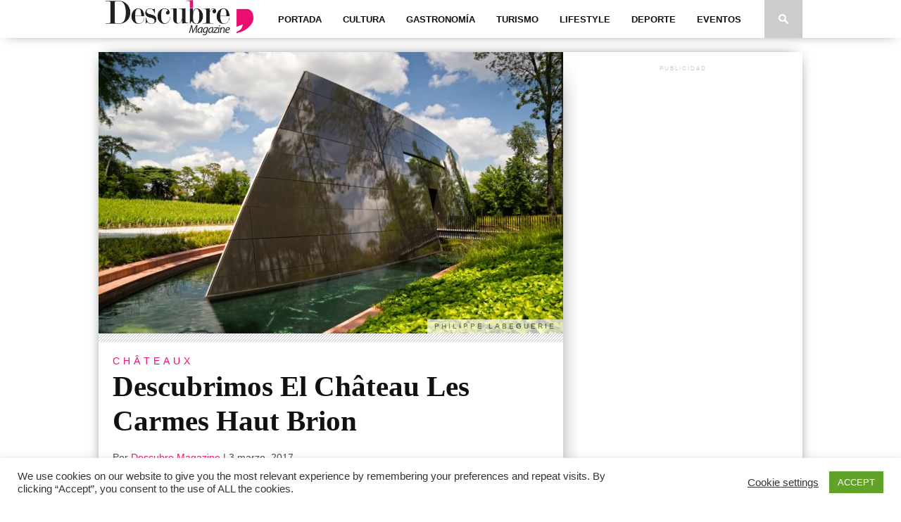

--- FILE ---
content_type: text/html; charset=UTF-8
request_url: https://descubremagazine.fr/2017/03/descubrimos-el-chateau-les-carmes-haut-brion/
body_size: 19583
content:
<!DOCTYPE html>
<html xmlns="http://www.w3.org/1999/xhtml" lang="es">
<head>
<meta http-equiv="Content-Type" content="text/html; charset=UTF-8" />
<meta name="viewport" content="width=device-width, initial-scale=1.0, maximum-scale=1.0" />

<meta name="facebook-domain-verification" content="wjgn3anz2k7coi45ix2b8hpx812zq8" />
<meta property="og:image" content="https://descubremagazine.fr/wp-content/uploads/2017/03/Chateau-les-Carmes-Haut-Brion_Chai-2©phlabeguerie-400x242.jpg" />

<title>Descubrimos El Château Les Carmes Haut Brion &#8211; Descubre Magazine</title>

<link rel="shortcut icon" href="https://descubremagazine.fr/wp-content/uploads/2024/03/Favicon.png" /><link rel="alternate" type="application/rss+xml" title="RSS 2.0" href="https://descubremagazine.fr/feed/" />
<link rel="alternate" type="text/xml" title="RSS .92" href="https://descubremagazine.fr/feed/rss/" />
<link rel="alternate" type="application/atom+xml" title="Atom 0.3" href="https://descubremagazine.fr/feed/atom/" />
<link rel="pingback" href="https://descubremagazine.fr/xmlrpc.php" />


<meta name='robots' content='max-image-preview:large' />
	<style>img:is([sizes="auto" i], [sizes^="auto," i]) { contain-intrinsic-size: 3000px 1500px }</style>
	<link rel='dns-prefetch' href='//news.google.com' />
<link rel='dns-prefetch' href='//www.googletagmanager.com' />
<link rel='dns-prefetch' href='//fonts.googleapis.com' />
<link rel='dns-prefetch' href='//pagead2.googlesyndication.com' />
<link rel="alternate" type="application/rss+xml" title="Descubre Magazine &raquo; Feed" href="https://descubremagazine.fr/feed/" />
<link rel="alternate" type="application/rss+xml" title="Descubre Magazine &raquo; Feed de los comentarios" href="https://descubremagazine.fr/comments/feed/" />
<script type="text/javascript">
/* <![CDATA[ */
window._wpemojiSettings = {"baseUrl":"https:\/\/s.w.org\/images\/core\/emoji\/16.0.1\/72x72\/","ext":".png","svgUrl":"https:\/\/s.w.org\/images\/core\/emoji\/16.0.1\/svg\/","svgExt":".svg","source":{"concatemoji":"https:\/\/descubremagazine.fr\/wp-includes\/js\/wp-emoji-release.min.js?ver=6.8.3"}};
/*! This file is auto-generated */
!function(s,n){var o,i,e;function c(e){try{var t={supportTests:e,timestamp:(new Date).valueOf()};sessionStorage.setItem(o,JSON.stringify(t))}catch(e){}}function p(e,t,n){e.clearRect(0,0,e.canvas.width,e.canvas.height),e.fillText(t,0,0);var t=new Uint32Array(e.getImageData(0,0,e.canvas.width,e.canvas.height).data),a=(e.clearRect(0,0,e.canvas.width,e.canvas.height),e.fillText(n,0,0),new Uint32Array(e.getImageData(0,0,e.canvas.width,e.canvas.height).data));return t.every(function(e,t){return e===a[t]})}function u(e,t){e.clearRect(0,0,e.canvas.width,e.canvas.height),e.fillText(t,0,0);for(var n=e.getImageData(16,16,1,1),a=0;a<n.data.length;a++)if(0!==n.data[a])return!1;return!0}function f(e,t,n,a){switch(t){case"flag":return n(e,"\ud83c\udff3\ufe0f\u200d\u26a7\ufe0f","\ud83c\udff3\ufe0f\u200b\u26a7\ufe0f")?!1:!n(e,"\ud83c\udde8\ud83c\uddf6","\ud83c\udde8\u200b\ud83c\uddf6")&&!n(e,"\ud83c\udff4\udb40\udc67\udb40\udc62\udb40\udc65\udb40\udc6e\udb40\udc67\udb40\udc7f","\ud83c\udff4\u200b\udb40\udc67\u200b\udb40\udc62\u200b\udb40\udc65\u200b\udb40\udc6e\u200b\udb40\udc67\u200b\udb40\udc7f");case"emoji":return!a(e,"\ud83e\udedf")}return!1}function g(e,t,n,a){var r="undefined"!=typeof WorkerGlobalScope&&self instanceof WorkerGlobalScope?new OffscreenCanvas(300,150):s.createElement("canvas"),o=r.getContext("2d",{willReadFrequently:!0}),i=(o.textBaseline="top",o.font="600 32px Arial",{});return e.forEach(function(e){i[e]=t(o,e,n,a)}),i}function t(e){var t=s.createElement("script");t.src=e,t.defer=!0,s.head.appendChild(t)}"undefined"!=typeof Promise&&(o="wpEmojiSettingsSupports",i=["flag","emoji"],n.supports={everything:!0,everythingExceptFlag:!0},e=new Promise(function(e){s.addEventListener("DOMContentLoaded",e,{once:!0})}),new Promise(function(t){var n=function(){try{var e=JSON.parse(sessionStorage.getItem(o));if("object"==typeof e&&"number"==typeof e.timestamp&&(new Date).valueOf()<e.timestamp+604800&&"object"==typeof e.supportTests)return e.supportTests}catch(e){}return null}();if(!n){if("undefined"!=typeof Worker&&"undefined"!=typeof OffscreenCanvas&&"undefined"!=typeof URL&&URL.createObjectURL&&"undefined"!=typeof Blob)try{var e="postMessage("+g.toString()+"("+[JSON.stringify(i),f.toString(),p.toString(),u.toString()].join(",")+"));",a=new Blob([e],{type:"text/javascript"}),r=new Worker(URL.createObjectURL(a),{name:"wpTestEmojiSupports"});return void(r.onmessage=function(e){c(n=e.data),r.terminate(),t(n)})}catch(e){}c(n=g(i,f,p,u))}t(n)}).then(function(e){for(var t in e)n.supports[t]=e[t],n.supports.everything=n.supports.everything&&n.supports[t],"flag"!==t&&(n.supports.everythingExceptFlag=n.supports.everythingExceptFlag&&n.supports[t]);n.supports.everythingExceptFlag=n.supports.everythingExceptFlag&&!n.supports.flag,n.DOMReady=!1,n.readyCallback=function(){n.DOMReady=!0}}).then(function(){return e}).then(function(){var e;n.supports.everything||(n.readyCallback(),(e=n.source||{}).concatemoji?t(e.concatemoji):e.wpemoji&&e.twemoji&&(t(e.twemoji),t(e.wpemoji)))}))}((window,document),window._wpemojiSettings);
/* ]]> */
</script>
<style type="text/css">
</style><style id='wp-emoji-styles-inline-css' type='text/css'>

	img.wp-smiley, img.emoji {
		display: inline !important;
		border: none !important;
		box-shadow: none !important;
		height: 1em !important;
		width: 1em !important;
		margin: 0 0.07em !important;
		vertical-align: -0.1em !important;
		background: none !important;
		padding: 0 !important;
	}
</style>
<link rel='stylesheet' id='wp-block-library-css' href='https://descubremagazine.fr/wp-includes/css/dist/block-library/style.min.css?ver=6.8.3' type='text/css' media='all' />
<style id='classic-theme-styles-inline-css' type='text/css'>
/*! This file is auto-generated */
.wp-block-button__link{color:#fff;background-color:#32373c;border-radius:9999px;box-shadow:none;text-decoration:none;padding:calc(.667em + 2px) calc(1.333em + 2px);font-size:1.125em}.wp-block-file__button{background:#32373c;color:#fff;text-decoration:none}
</style>
<style id='global-styles-inline-css' type='text/css'>
:root{--wp--preset--aspect-ratio--square: 1;--wp--preset--aspect-ratio--4-3: 4/3;--wp--preset--aspect-ratio--3-4: 3/4;--wp--preset--aspect-ratio--3-2: 3/2;--wp--preset--aspect-ratio--2-3: 2/3;--wp--preset--aspect-ratio--16-9: 16/9;--wp--preset--aspect-ratio--9-16: 9/16;--wp--preset--color--black: #000000;--wp--preset--color--cyan-bluish-gray: #abb8c3;--wp--preset--color--white: #ffffff;--wp--preset--color--pale-pink: #f78da7;--wp--preset--color--vivid-red: #cf2e2e;--wp--preset--color--luminous-vivid-orange: #ff6900;--wp--preset--color--luminous-vivid-amber: #fcb900;--wp--preset--color--light-green-cyan: #7bdcb5;--wp--preset--color--vivid-green-cyan: #00d084;--wp--preset--color--pale-cyan-blue: #8ed1fc;--wp--preset--color--vivid-cyan-blue: #0693e3;--wp--preset--color--vivid-purple: #9b51e0;--wp--preset--gradient--vivid-cyan-blue-to-vivid-purple: linear-gradient(135deg,rgba(6,147,227,1) 0%,rgb(155,81,224) 100%);--wp--preset--gradient--light-green-cyan-to-vivid-green-cyan: linear-gradient(135deg,rgb(122,220,180) 0%,rgb(0,208,130) 100%);--wp--preset--gradient--luminous-vivid-amber-to-luminous-vivid-orange: linear-gradient(135deg,rgba(252,185,0,1) 0%,rgba(255,105,0,1) 100%);--wp--preset--gradient--luminous-vivid-orange-to-vivid-red: linear-gradient(135deg,rgba(255,105,0,1) 0%,rgb(207,46,46) 100%);--wp--preset--gradient--very-light-gray-to-cyan-bluish-gray: linear-gradient(135deg,rgb(238,238,238) 0%,rgb(169,184,195) 100%);--wp--preset--gradient--cool-to-warm-spectrum: linear-gradient(135deg,rgb(74,234,220) 0%,rgb(151,120,209) 20%,rgb(207,42,186) 40%,rgb(238,44,130) 60%,rgb(251,105,98) 80%,rgb(254,248,76) 100%);--wp--preset--gradient--blush-light-purple: linear-gradient(135deg,rgb(255,206,236) 0%,rgb(152,150,240) 100%);--wp--preset--gradient--blush-bordeaux: linear-gradient(135deg,rgb(254,205,165) 0%,rgb(254,45,45) 50%,rgb(107,0,62) 100%);--wp--preset--gradient--luminous-dusk: linear-gradient(135deg,rgb(255,203,112) 0%,rgb(199,81,192) 50%,rgb(65,88,208) 100%);--wp--preset--gradient--pale-ocean: linear-gradient(135deg,rgb(255,245,203) 0%,rgb(182,227,212) 50%,rgb(51,167,181) 100%);--wp--preset--gradient--electric-grass: linear-gradient(135deg,rgb(202,248,128) 0%,rgb(113,206,126) 100%);--wp--preset--gradient--midnight: linear-gradient(135deg,rgb(2,3,129) 0%,rgb(40,116,252) 100%);--wp--preset--font-size--small: 13px;--wp--preset--font-size--medium: 20px;--wp--preset--font-size--large: 36px;--wp--preset--font-size--x-large: 42px;--wp--preset--spacing--20: 0.44rem;--wp--preset--spacing--30: 0.67rem;--wp--preset--spacing--40: 1rem;--wp--preset--spacing--50: 1.5rem;--wp--preset--spacing--60: 2.25rem;--wp--preset--spacing--70: 3.38rem;--wp--preset--spacing--80: 5.06rem;--wp--preset--shadow--natural: 6px 6px 9px rgba(0, 0, 0, 0.2);--wp--preset--shadow--deep: 12px 12px 50px rgba(0, 0, 0, 0.4);--wp--preset--shadow--sharp: 6px 6px 0px rgba(0, 0, 0, 0.2);--wp--preset--shadow--outlined: 6px 6px 0px -3px rgba(255, 255, 255, 1), 6px 6px rgba(0, 0, 0, 1);--wp--preset--shadow--crisp: 6px 6px 0px rgba(0, 0, 0, 1);}:where(.is-layout-flex){gap: 0.5em;}:where(.is-layout-grid){gap: 0.5em;}body .is-layout-flex{display: flex;}.is-layout-flex{flex-wrap: wrap;align-items: center;}.is-layout-flex > :is(*, div){margin: 0;}body .is-layout-grid{display: grid;}.is-layout-grid > :is(*, div){margin: 0;}:where(.wp-block-columns.is-layout-flex){gap: 2em;}:where(.wp-block-columns.is-layout-grid){gap: 2em;}:where(.wp-block-post-template.is-layout-flex){gap: 1.25em;}:where(.wp-block-post-template.is-layout-grid){gap: 1.25em;}.has-black-color{color: var(--wp--preset--color--black) !important;}.has-cyan-bluish-gray-color{color: var(--wp--preset--color--cyan-bluish-gray) !important;}.has-white-color{color: var(--wp--preset--color--white) !important;}.has-pale-pink-color{color: var(--wp--preset--color--pale-pink) !important;}.has-vivid-red-color{color: var(--wp--preset--color--vivid-red) !important;}.has-luminous-vivid-orange-color{color: var(--wp--preset--color--luminous-vivid-orange) !important;}.has-luminous-vivid-amber-color{color: var(--wp--preset--color--luminous-vivid-amber) !important;}.has-light-green-cyan-color{color: var(--wp--preset--color--light-green-cyan) !important;}.has-vivid-green-cyan-color{color: var(--wp--preset--color--vivid-green-cyan) !important;}.has-pale-cyan-blue-color{color: var(--wp--preset--color--pale-cyan-blue) !important;}.has-vivid-cyan-blue-color{color: var(--wp--preset--color--vivid-cyan-blue) !important;}.has-vivid-purple-color{color: var(--wp--preset--color--vivid-purple) !important;}.has-black-background-color{background-color: var(--wp--preset--color--black) !important;}.has-cyan-bluish-gray-background-color{background-color: var(--wp--preset--color--cyan-bluish-gray) !important;}.has-white-background-color{background-color: var(--wp--preset--color--white) !important;}.has-pale-pink-background-color{background-color: var(--wp--preset--color--pale-pink) !important;}.has-vivid-red-background-color{background-color: var(--wp--preset--color--vivid-red) !important;}.has-luminous-vivid-orange-background-color{background-color: var(--wp--preset--color--luminous-vivid-orange) !important;}.has-luminous-vivid-amber-background-color{background-color: var(--wp--preset--color--luminous-vivid-amber) !important;}.has-light-green-cyan-background-color{background-color: var(--wp--preset--color--light-green-cyan) !important;}.has-vivid-green-cyan-background-color{background-color: var(--wp--preset--color--vivid-green-cyan) !important;}.has-pale-cyan-blue-background-color{background-color: var(--wp--preset--color--pale-cyan-blue) !important;}.has-vivid-cyan-blue-background-color{background-color: var(--wp--preset--color--vivid-cyan-blue) !important;}.has-vivid-purple-background-color{background-color: var(--wp--preset--color--vivid-purple) !important;}.has-black-border-color{border-color: var(--wp--preset--color--black) !important;}.has-cyan-bluish-gray-border-color{border-color: var(--wp--preset--color--cyan-bluish-gray) !important;}.has-white-border-color{border-color: var(--wp--preset--color--white) !important;}.has-pale-pink-border-color{border-color: var(--wp--preset--color--pale-pink) !important;}.has-vivid-red-border-color{border-color: var(--wp--preset--color--vivid-red) !important;}.has-luminous-vivid-orange-border-color{border-color: var(--wp--preset--color--luminous-vivid-orange) !important;}.has-luminous-vivid-amber-border-color{border-color: var(--wp--preset--color--luminous-vivid-amber) !important;}.has-light-green-cyan-border-color{border-color: var(--wp--preset--color--light-green-cyan) !important;}.has-vivid-green-cyan-border-color{border-color: var(--wp--preset--color--vivid-green-cyan) !important;}.has-pale-cyan-blue-border-color{border-color: var(--wp--preset--color--pale-cyan-blue) !important;}.has-vivid-cyan-blue-border-color{border-color: var(--wp--preset--color--vivid-cyan-blue) !important;}.has-vivid-purple-border-color{border-color: var(--wp--preset--color--vivid-purple) !important;}.has-vivid-cyan-blue-to-vivid-purple-gradient-background{background: var(--wp--preset--gradient--vivid-cyan-blue-to-vivid-purple) !important;}.has-light-green-cyan-to-vivid-green-cyan-gradient-background{background: var(--wp--preset--gradient--light-green-cyan-to-vivid-green-cyan) !important;}.has-luminous-vivid-amber-to-luminous-vivid-orange-gradient-background{background: var(--wp--preset--gradient--luminous-vivid-amber-to-luminous-vivid-orange) !important;}.has-luminous-vivid-orange-to-vivid-red-gradient-background{background: var(--wp--preset--gradient--luminous-vivid-orange-to-vivid-red) !important;}.has-very-light-gray-to-cyan-bluish-gray-gradient-background{background: var(--wp--preset--gradient--very-light-gray-to-cyan-bluish-gray) !important;}.has-cool-to-warm-spectrum-gradient-background{background: var(--wp--preset--gradient--cool-to-warm-spectrum) !important;}.has-blush-light-purple-gradient-background{background: var(--wp--preset--gradient--blush-light-purple) !important;}.has-blush-bordeaux-gradient-background{background: var(--wp--preset--gradient--blush-bordeaux) !important;}.has-luminous-dusk-gradient-background{background: var(--wp--preset--gradient--luminous-dusk) !important;}.has-pale-ocean-gradient-background{background: var(--wp--preset--gradient--pale-ocean) !important;}.has-electric-grass-gradient-background{background: var(--wp--preset--gradient--electric-grass) !important;}.has-midnight-gradient-background{background: var(--wp--preset--gradient--midnight) !important;}.has-small-font-size{font-size: var(--wp--preset--font-size--small) !important;}.has-medium-font-size{font-size: var(--wp--preset--font-size--medium) !important;}.has-large-font-size{font-size: var(--wp--preset--font-size--large) !important;}.has-x-large-font-size{font-size: var(--wp--preset--font-size--x-large) !important;}
:where(.wp-block-post-template.is-layout-flex){gap: 1.25em;}:where(.wp-block-post-template.is-layout-grid){gap: 1.25em;}
:where(.wp-block-columns.is-layout-flex){gap: 2em;}:where(.wp-block-columns.is-layout-grid){gap: 2em;}
:root :where(.wp-block-pullquote){font-size: 1.5em;line-height: 1.6;}
</style>
<link rel='stylesheet' id='cookie-law-info-css' href='https://descubremagazine.fr/wp-content/plugins/cookie-law-info/legacy/public/css/cookie-law-info-public.css?ver=3.3.8' type='text/css' media='all' />
<link rel='stylesheet' id='cookie-law-info-gdpr-css' href='https://descubremagazine.fr/wp-content/plugins/cookie-law-info/legacy/public/css/cookie-law-info-gdpr.css?ver=3.3.8' type='text/css' media='all' />
<!--[if lt IE 9]>
<link rel='stylesheet' id='iecss-css' href='https://descubremagazine.fr/wp-content/themes/braxton/css/iecss.css?ver=6.8.3' type='text/css' media='all' />
<![endif]-->
<link rel='stylesheet' id='mvp-style-css' href='https://descubremagazine.fr/wp-content/themes/braxton/style.css?ver=6.8.3' type='text/css' media='all' />
<link rel='stylesheet' id='reset-css' href='https://descubremagazine.fr/wp-content/themes/braxton/css/reset.css?ver=6.8.3' type='text/css' media='all' />
<link rel='stylesheet' id='media-queries-css' href='https://descubremagazine.fr/wp-content/themes/braxton/css/media-queries.css?ver=6.8.3' type='text/css' media='all' />
<link rel='stylesheet' id='menufication-css' href='https://descubremagazine.fr/wp-content/themes/braxton/css/menufication.css?ver=6.8.3' type='text/css' media='all' />
<link rel='stylesheet' id='googlefonts-css' href='http://fonts.googleapis.com/css?family=Quicksand%3A300%2C400%7CVidaloka%7CPlayfair+Display%3A400%2C700%2C900%7COpen+Sans+Condensed%3A300%2C700%7COpen+Sans%3A400%2C800%7COswald%3A300%2C400%2C700%7CRaleway%3A200%2C300%2C400%2C500%2C600%2C700%2C800&#038;subset=latin%2Clatin-ext%2Ccyrillic%2Ccyrillic-ext%2Cgreek-ext%2Cgreek%2Cvietnamese&#038;ver=6.8.3' type='text/css' media='all' />
<link rel='stylesheet' id='__EPYT__style-css' href='https://descubremagazine.fr/wp-content/plugins/youtube-embed-plus/styles/ytprefs.min.css?ver=14.2.3.3' type='text/css' media='all' />
<style id='__EPYT__style-inline-css' type='text/css'>

                .epyt-gallery-thumb {
                        width: 33.333%;
                }
                
</style>
<link rel='stylesheet' id='menufication-css-css' href='https://descubremagazine.fr/wp-content/plugins/menufication/css/menufication.min.css?ver=6.8.3' type='text/css' media='all' />
<script type="text/javascript" src="https://descubremagazine.fr/wp-includes/js/jquery/jquery.min.js?ver=3.7.1" id="jquery-core-js"></script>
<script type="text/javascript" src="https://descubremagazine.fr/wp-includes/js/jquery/jquery-migrate.min.js?ver=3.4.1" id="jquery-migrate-js"></script>
<script type="text/javascript" id="cookie-law-info-js-extra">
/* <![CDATA[ */
var Cli_Data = {"nn_cookie_ids":[],"cookielist":[],"non_necessary_cookies":[],"ccpaEnabled":"","ccpaRegionBased":"","ccpaBarEnabled":"","strictlyEnabled":["necessary","obligatoire"],"ccpaType":"gdpr","js_blocking":"1","custom_integration":"","triggerDomRefresh":"","secure_cookies":""};
var cli_cookiebar_settings = {"animate_speed_hide":"500","animate_speed_show":"500","background":"#FFF","border":"#b1a6a6c2","border_on":"","button_1_button_colour":"#61a229","button_1_button_hover":"#4e8221","button_1_link_colour":"#fff","button_1_as_button":"1","button_1_new_win":"","button_2_button_colour":"#333","button_2_button_hover":"#292929","button_2_link_colour":"#444","button_2_as_button":"","button_2_hidebar":"","button_3_button_colour":"#3566bb","button_3_button_hover":"#2a5296","button_3_link_colour":"#fff","button_3_as_button":"1","button_3_new_win":"","button_4_button_colour":"#000","button_4_button_hover":"#000000","button_4_link_colour":"#333333","button_4_as_button":"","button_7_button_colour":"#61a229","button_7_button_hover":"#4e8221","button_7_link_colour":"#fff","button_7_as_button":"1","button_7_new_win":"","font_family":"inherit","header_fix":"","notify_animate_hide":"1","notify_animate_show":"","notify_div_id":"#cookie-law-info-bar","notify_position_horizontal":"right","notify_position_vertical":"bottom","scroll_close":"","scroll_close_reload":"","accept_close_reload":"","reject_close_reload":"","showagain_tab":"","showagain_background":"#fff","showagain_border":"#000","showagain_div_id":"#cookie-law-info-again","showagain_x_position":"100px","text":"#333333","show_once_yn":"","show_once":"10000","logging_on":"","as_popup":"","popup_overlay":"1","bar_heading_text":"","cookie_bar_as":"banner","popup_showagain_position":"bottom-right","widget_position":"left"};
var log_object = {"ajax_url":"https:\/\/descubremagazine.fr\/wp-admin\/admin-ajax.php"};
/* ]]> */
</script>
<script type="text/javascript" src="https://descubremagazine.fr/wp-content/plugins/cookie-law-info/legacy/public/js/cookie-law-info-public.js?ver=3.3.8" id="cookie-law-info-js"></script>
<script type="text/javascript" id="menufication-js-js-extra">
/* <![CDATA[ */
var wp_menufication = {"element":"#wp_menufication","enable_menufication":"on","headerLogo":"https:\/\/descubremagazine.fr\/wp-content\/uploads\/2019\/02\/Logotype-sin-Fondo-Descubre-Magazine.png","headerLogoLink":"https:\/\/descubremagazine.fr","menuLogo":"https:\/\/descubremagazine.fr\/wp-content\/uploads\/2019\/02\/Logotype-sin-Fondo-Descubre-Magazine.png","menuText":"","triggerWidth":"770","addHomeLink":null,"addHomeText":"","addSearchField":null,"hideDefaultMenu":"on","onlyMobile":null,"direction":"left","theme":"light","childMenuSupport":"on","childMenuSelector":"sub-menu, children","activeClassSelector":"current-menu-item, current-page-item, active","enableSwipe":"on","doCapitalization":null,"supportAndroidAbove":"3.5","disableSlideScaling":null,"toggleElement":"","customMenuElement":"","customFixedHeader":"","addToFixedHolder":"","page_menu_support":null,"wrapTagsInList":"","allowedTags":"DIV, NAV, UL, OL, LI, A, P, H1, H2, H3, H4, SPAN, FORM, INPUT, SEARCH","customCSS":"","is_page_menu":"","enableMultiple":"","is_user_logged_in":""};
/* ]]> */
</script>
<script type="text/javascript" src="https://descubremagazine.fr/wp-content/plugins/menufication/js/jquery.menufication.min.js?ver=6.8.3" id="menufication-js-js"></script>
<script type="text/javascript" src="https://descubremagazine.fr/wp-content/plugins/menufication/js/menufication-setup.js?ver=6.8.3" id="menufication-js-setup-js"></script>

<!-- Fragmento de código de la etiqueta de Google (gtag.js) añadida por Site Kit -->
<!-- Fragmento de código de Google Analytics añadido por Site Kit -->
<script type="text/javascript" src="https://www.googletagmanager.com/gtag/js?id=G-20VK97WBCW" id="google_gtagjs-js" async></script>
<script type="text/javascript" id="google_gtagjs-js-after">
/* <![CDATA[ */
window.dataLayer = window.dataLayer || [];function gtag(){dataLayer.push(arguments);}
gtag("set","linker",{"domains":["descubremagazine.fr"]});
gtag("js", new Date());
gtag("set", "developer_id.dZTNiMT", true);
gtag("config", "G-20VK97WBCW", {"googlesitekit_post_type":"post","googlesitekit_post_author":"Descubre Magazine","googlesitekit_post_date":"20170303"});
 window._googlesitekit = window._googlesitekit || {}; window._googlesitekit.throttledEvents = []; window._googlesitekit.gtagEvent = (name, data) => { var key = JSON.stringify( { name, data } ); if ( !! window._googlesitekit.throttledEvents[ key ] ) { return; } window._googlesitekit.throttledEvents[ key ] = true; setTimeout( () => { delete window._googlesitekit.throttledEvents[ key ]; }, 5 ); gtag( "event", name, { ...data, event_source: "site-kit" } ); }; 
/* ]]> */
</script>
<script type="text/javascript" id="__ytprefs__-js-extra">
/* <![CDATA[ */
var _EPYT_ = {"ajaxurl":"https:\/\/descubremagazine.fr\/wp-admin\/admin-ajax.php","security":"8c999a115a","gallery_scrolloffset":"20","eppathtoscripts":"https:\/\/descubremagazine.fr\/wp-content\/plugins\/youtube-embed-plus\/scripts\/","eppath":"https:\/\/descubremagazine.fr\/wp-content\/plugins\/youtube-embed-plus\/","epresponsiveselector":"[\"iframe.__youtube_prefs__\",\"iframe[src*='youtube.com']\",\"iframe[src*='youtube-nocookie.com']\",\"iframe[data-ep-src*='youtube.com']\",\"iframe[data-ep-src*='youtube-nocookie.com']\",\"iframe[data-ep-gallerysrc*='youtube.com']\"]","epdovol":"1","version":"14.2.3.3","evselector":"iframe.__youtube_prefs__[src], iframe[src*=\"youtube.com\/embed\/\"], iframe[src*=\"youtube-nocookie.com\/embed\/\"]","ajax_compat":"","maxres_facade":"eager","ytapi_load":"light","pause_others":"","stopMobileBuffer":"1","facade_mode":"","not_live_on_channel":""};
/* ]]> */
</script>
<script type="text/javascript" src="https://descubremagazine.fr/wp-content/plugins/youtube-embed-plus/scripts/ytprefs.min.js?ver=14.2.3.3" id="__ytprefs__-js"></script>
<link rel="https://api.w.org/" href="https://descubremagazine.fr/wp-json/" /><link rel="alternate" title="JSON" type="application/json" href="https://descubremagazine.fr/wp-json/wp/v2/posts/2483" /><link rel="EditURI" type="application/rsd+xml" title="RSD" href="https://descubremagazine.fr/xmlrpc.php?rsd" />
<meta name="generator" content="WordPress 6.8.3" />
<link rel="canonical" href="https://descubremagazine.fr/2017/03/descubrimos-el-chateau-les-carmes-haut-brion/" />
<link rel='shortlink' href='https://descubremagazine.fr/?p=2483' />
<link rel="alternate" title="oEmbed (JSON)" type="application/json+oembed" href="https://descubremagazine.fr/wp-json/oembed/1.0/embed?url=https%3A%2F%2Fdescubremagazine.fr%2F2017%2F03%2Fdescubrimos-el-chateau-les-carmes-haut-brion%2F" />
<link rel="alternate" title="oEmbed (XML)" type="text/xml+oembed" href="https://descubremagazine.fr/wp-json/oembed/1.0/embed?url=https%3A%2F%2Fdescubremagazine.fr%2F2017%2F03%2Fdescubrimos-el-chateau-les-carmes-haut-brion%2F&#038;format=xml" />
		<meta property="fb:pages" content="722766344449133" />
		
		<!-- GA Google Analytics @ https://m0n.co/ga -->
		<script async src="https://www.googletagmanager.com/gtag/js?id=UA-189357217-1"></script>
		<script>
			window.dataLayer = window.dataLayer || [];
			function gtag(){dataLayer.push(arguments);}
			gtag('js', new Date());
			gtag('config', 'UA-189357217-1');
		</script>

	<!-- Global site tag (gtag.js) - Google Analytics -->
<script async src="https://www.googletagmanager.com/gtag/js?id=UA-189357217-1"></script>
<script>
  window.dataLayer = window.dataLayer || [];
  function gtag(){dataLayer.push(arguments);}
  gtag('js', new Date());

  gtag('config', 'UA-189357217-1');
</script>

<!-- Global site tag (gtag.js) - Google Analytics -->
<script async src="https://www.googletagmanager.com/gtag/js?id=G-20VK97WBCW"></script>
<script>
  window.dataLayer = window.dataLayer || [];
  function gtag(){dataLayer.push(arguments);}
  gtag('js', new Date());

  gtag('config', 'G-20VK97WBCW');
</script>
<meta name="generator" content="Site Kit by Google 1.168.0" />
<style type='text/css'>

@import url(http://fonts.googleapis.com/css?family=Playfair+Display+SC:100,200,300,400,500,600,700,800,900|Playfair+Display+SC:100,200,300,400,500,600,700,800,900|Playfair+Display+SC:100,200,300,400,500,600,700,800,900|Viga:100,200,300,400,500,600,700,800,900&subset=latin,latin-ext,cyrillic,cyrillic-ext,greek-ext,greek,vietnamese);

#nav-wrapper {
	background: #ffffff;
	}

#main-nav .menu li a:hover,
#main-nav .menu li.current-menu-item a,
#search-button:hover,
.home-widget h3.widget-cat,
span.post-tags-header,
.post-tags a:hover,
.tag-cloud a:hover,
.woocommerce .widget_price_filter .ui-slider .ui-slider-range {
	background: #f00a71;
	}

.woocommerce .widget_price_filter .ui-slider .ui-slider-handle,
.woocommerce span.onsale,
.woocommerce #respond input#submit.alt,
.woocommerce a.button.alt,
.woocommerce button.button.alt,
.woocommerce input.button.alt,
.woocommerce #respond input#submit.alt:hover,
.woocommerce a.button.alt:hover,
.woocommerce button.button.alt:hover,
.woocommerce input.button.alt:hover {
	background-color: #f00a71;
	}

.woocommerce #respond input#submit.alt:hover,
.woocommerce a.button.alt:hover,
.woocommerce button.button.alt:hover,
.woocommerce input.button.alt:hover {
	opacity: 0.8;
	}

#main-nav .menu-item-home a:hover {
	background: #f00a71 !important;
	}

#top-story-left h3,
#top-story-right h3 {
	border-bottom: 3px solid #f00a71;
	}

a, a:visited,
ul.top-stories li:hover h2,
ul.top-stories li:hover h2,
#top-story-middle:hover h2,
#top-story-wrapper:hover #feat2-main-text h2,
#feat1-left-wrapper:hover .feat1-left-text h2,
#feat1-right-wrapper:hover .feat1-right-text h2,
ul.split-columns li:hover h2,
.home-widget ul.wide-widget li:hover h2,
.home-widget ul.home-list li:hover h2,
h3.story-cat,
h3.story-cat a,
.sidebar-widget ul.home-list li:hover h2,
.sidebar-widget ul.wide-widget li:hover h2,
.sidebar-widget ul.split-columns li:hover h2,
#footer-nav .menu li a:hover,
.footer-widget ul.home-list li:hover h2,
.footer-widget ul.wide-widget li:hover h2,
.footer-widget ul.split-columns li:hover h2,
.prev,
.next {
	color: #f00a71;
	}

#wallpaper {
	background: url() no-repeat 50% 0;
	}

.featured-text h2,
.featured-text h2 a,
.feat1-main-text h2,
.feat1-main-text h2 a {
	font-family: 'Playfair Display SC', serif;
	}

#main-nav .menu li a,
#main-nav .menu li:hover ul li a {
	font-family: 'Playfair Display SC', sans-serif;
	}

#top-story-left h2,
#top-story-right h2,
.feat1-left-text h2,
.feat1-right-text h2,
#feat2-main-text h2,
#middle-text h2,
ul.split-columns li h2,
.home-widget .wide-text h2,
.home-widget .home-list-content h2,
h1.story-title,
.sidebar-widget .wide-text h2,
.sidebar-widget ul.split-columns li h2,
.footer-widget .wide-text h2,
.footer-widget ul.split-columns li h2,
#post-404 h1 {
	font-family: 'Playfair Display SC', serif;
	}

#top-story-left h3,
#top-story-right h3,
#middle-text h3,
h1.home-widget-header,
#woo-content h1.page-title,
h3.home-widget-header,
h1.archive-header,
h3.story-cat,
h3.story-cat a,
#content-area h1,
#content-area h2,
#content-area h3,
#content-area h4,
#content-area h5,
#content-area h6,
h4.post-header,
h3.sidebar-widget-header,
h3.footer-widget-header {
	font-family: 'Viga', sans-serif;
	}

@media screen and (max-width: 767px) and (min-width: 480px) {

	.sidebar-widget .home-list-content h2 {
		font-family: 'Playfair Display SC', serif;
		}

	}

#menufication-outer-wrap.menufication-transition-in #menufication-scroll-container {
	overflow-y: auto !important;
	}

</style>
	

<style type="text/css">
@media only screen and (max-width: 767px){
   #nav-inner{
      display: none;
   }
   #nav-wrapper{
      display: none;
   }
}
</style>


<!-- Metaetiquetas de Google AdSense añadidas por Site Kit -->
<meta name="google-adsense-platform-account" content="ca-host-pub-2644536267352236">
<meta name="google-adsense-platform-domain" content="sitekit.withgoogle.com">
<!-- Acabar con las metaetiquetas de Google AdSense añadidas por Site Kit -->
<style type="text/css" id="custom-background-css">
body.custom-background { background-color: #ffffff; }
</style>
	
<!-- Fragmento de código de Google Adsense añadido por Site Kit -->
<script type="text/javascript" async="async" src="https://pagead2.googlesyndication.com/pagead/js/adsbygoogle.js?client=ca-pub-3230925428409959&amp;host=ca-host-pub-2644536267352236" crossorigin="anonymous"></script>

<!-- Final del fragmento de código de Google Adsense añadido por Site Kit -->
<link rel="icon" href="https://descubremagazine.fr/wp-content/uploads/2024/06/dmp-logo-150x150.png" sizes="32x32" />
<link rel="icon" href="https://descubremagazine.fr/wp-content/uploads/2024/06/dmp-logo.png" sizes="192x192" />
<link rel="apple-touch-icon" href="https://descubremagazine.fr/wp-content/uploads/2024/06/dmp-logo.png" />
<meta name="msapplication-TileImage" content="https://descubremagazine.fr/wp-content/uploads/2024/06/dmp-logo.png" />
<meta name='B-verify' content='d20adcca905f11423204e6c07a042add714754e0' />
	

</head>

<body class="wp-singular post-template-default single single-post postid-2483 single-format-standard custom-background wp-theme-braxton">
<div id="site">
		<div id="nav-wrapper">
		<div id="nav-inner">
															<div id="logo-small" itemscope itemtype="http://schema.org/Organization">
									<a itemprop="url" href="https://descubremagazine.fr"><img itemprop="logo" src="https://descubremagazine.fr/wp-content/uploads/2019/02/LogotypeDescubreMagazine.png" alt="Descubre Magazine" /></a>
							</div><!--logo-small-->
						<div id="main-nav">
				<div class="menu-descubre-magazine-menu-principal-container"><ul id="menu-descubre-magazine-menu-principal" class="menu"><div id='wp_menufication'><li id="menu-item-79" class="menu-item menu-item-type-custom menu-item-object-custom menu-item-home menu-item-has-children menu-item-79"><a href="https://descubremagazine.fr/">Portada</a>
<ul class="sub-menu">
	<li id="menu-item-5840" class="menu-item menu-item-type-post_type menu-item-object-page menu-item-5840"><a href="https://descubremagazine.fr/webtv/">Webtv</a></li>
</ul>
</li>
<li id="menu-item-1243" class="menu-item menu-item-type-taxonomy menu-item-object-category menu-item-has-children menu-item-1243"><a href="https://descubremagazine.fr/category/cultura/">Cultura</a>
<ul class="sub-menu">
	<li id="menu-item-7599" class="menu-item menu-item-type-taxonomy menu-item-object-category menu-item-7599"><a href="https://descubremagazine.fr/category/cultura/arte/">Arte</a></li>
	<li id="menu-item-1241" class="menu-item menu-item-type-taxonomy menu-item-object-category menu-item-1241"><a href="https://descubremagazine.fr/category/cultura/cine/">Cine</a></li>
	<li id="menu-item-1242" class="menu-item menu-item-type-taxonomy menu-item-object-category menu-item-1242"><a href="https://descubremagazine.fr/category/cultura/musica/">Musica</a></li>
	<li id="menu-item-1247" class="menu-item menu-item-type-taxonomy menu-item-object-category menu-item-1247"><a href="https://descubremagazine.fr/category/cultura/teatro/">Teatro</a></li>
	<li id="menu-item-10129" class="menu-item menu-item-type-taxonomy menu-item-object-category menu-item-10129"><a href="https://descubremagazine.fr/category/cultura/exposiones/">Exposiones</a></li>
</ul>
</li>
<li id="menu-item-1248" class="menu-item menu-item-type-taxonomy menu-item-object-category current-post-ancestor menu-item-has-children menu-item-1248"><a href="https://descubremagazine.fr/category/gastronomia/">Gastronomía</a>
<ul class="sub-menu">
	<li id="menu-item-1251" class="menu-item menu-item-type-taxonomy menu-item-object-category current-post-ancestor current-menu-parent current-post-parent menu-item-1251"><a href="https://descubremagazine.fr/category/gastronomia/bodegas-chateau/">Châteaux</a></li>
	<li id="menu-item-856" class="menu-item menu-item-type-taxonomy menu-item-object-category menu-item-856"><a href="https://descubremagazine.fr/category/gastronomia/chef/">Chef</a></li>
	<li id="menu-item-716" class="menu-item menu-item-type-taxonomy menu-item-object-category menu-item-716"><a href="https://descubremagazine.fr/category/gastronomia/restaurantes/">Restaurantes</a></li>
	<li id="menu-item-1249" class="menu-item menu-item-type-taxonomy menu-item-object-category menu-item-1249"><a href="https://descubremagazine.fr/category/bares-copas/">Bares / Copas</a></li>
</ul>
</li>
<li id="menu-item-718" class="menu-item menu-item-type-taxonomy menu-item-object-category current-post-ancestor current-menu-parent current-post-parent menu-item-has-children menu-item-718"><a href="https://descubremagazine.fr/category/turismo/">Turismo</a>
<ul class="sub-menu">
	<li id="menu-item-1523" class="menu-item menu-item-type-taxonomy menu-item-object-category menu-item-1523"><a href="https://descubremagazine.fr/category/turismo/hoteles/">Hoteles</a></li>
	<li id="menu-item-3832" class="menu-item menu-item-type-taxonomy menu-item-object-category menu-item-3832"><a href="https://descubremagazine.fr/category/turismo/visitar-burdeos/">Visitar Burdeos</a></li>
</ul>
</li>
<li id="menu-item-1253" class="menu-item menu-item-type-taxonomy menu-item-object-category menu-item-has-children menu-item-1253"><a href="https://descubremagazine.fr/category/lifestyle/">Lifestyle</a>
<ul class="sub-menu">
	<li id="menu-item-7637" class="menu-item menu-item-type-taxonomy menu-item-object-category menu-item-7637"><a href="https://descubremagazine.fr/category/lifestyle/moda/">Moda</a></li>
	<li id="menu-item-7638" class="menu-item menu-item-type-taxonomy menu-item-object-category menu-item-7638"><a href="https://descubremagazine.fr/category/lifestyle/belleza/">Belleza</a></li>
</ul>
</li>
<li id="menu-item-7600" class="menu-item menu-item-type-taxonomy menu-item-object-category menu-item-7600"><a href="https://descubremagazine.fr/category/lifestyle/deporte/">Deporte</a></li>
<li id="menu-item-722" class="menu-item menu-item-type-taxonomy menu-item-object-category menu-item-has-children menu-item-722"><a href="https://descubremagazine.fr/category/eventos/">Eventos</a>
<ul class="sub-menu">
	<li id="menu-item-10128" class="menu-item menu-item-type-post_type menu-item-object-page menu-item-10128"><a href="https://descubremagazine.fr/cultura/musica/conciertos/">Conciertos</a></li>
</ul>
</li>
</div></ul></div>			</div><!--main-nav-->
			<div id="search-button">
				<img src="https://descubremagazine.fr/wp-content/themes/braxton/images/search-icon.png" />
			</div><!--search-button-->
			<div id="search-bar">
				<form method="get" id="searchform" action="https://descubremagazine.fr/">
	<input type="text" name="s" id="s" value="Búsqueda" onfocus='if (this.value == "Búsqueda") { this.value = ""; }' onblur='if (this.value == "") { this.value = "Búsqueda"; }' />
	<input type="hidden" id="searchsubmit" value="Search" />
</form>			</div><!--search-bar-->
		</div><!--nav-inner-->
	</div><!--nav-wrapper-->
	<div id="body-wrapper">
				<div id="main-wrapper">
												
	<div id="content-wrapper">
						<div id="content-main">
																										<div id="featured-image" itemscope itemtype="http://schema.org/Article">
																													<img itemprop="image" src="https://descubremagazine.fr/wp-content/uploads/2017/03/Chateau-les-Carmes-Haut-Brion_Chai-2©phlabeguerie-660x400.jpg" />
														<span class="photo-credit">Philippe Labeguerie </span>
													</div><!--featured-image-->
																					<div id="home-main">
				<div id="post-area" itemscope itemtype="http://schema.org/Article" class="post-2483 post type-post status-publish format-standard has-post-thumbnail hentry category-bodegas-chateau category-turismo">
					<h3 class="story-cat">Châteaux</h3>
					<h1 class="story-title" itemprop="name">Descubrimos El Château Les Carmes Haut Brion</h1>
					<div id="post-info">
						Por&nbsp;<span class="author" itemprop="author"><a href="https://descubremagazine.fr/author/magazinebordeaux/" title="Entradas de Descubre Magazine" rel="author">Descubre Magazine</a></span>&nbsp;|&nbsp;<time class="post-date" itemprop="datePublished" datetime="2017-03-03" pubdate>3 marzo, 2017</time>
					</div><!--post-info-->
											<div class="social-sharing-top">
							
	<div class="share-count">
			</div><!--share-count-->

							<a href="#" onclick="window.open('http://www.facebook.com/sharer.php?u=https://descubremagazine.fr/2017/03/descubrimos-el-chateau-les-carmes-haut-brion/&t=Descubrimos El Château Les Carmes Haut Brion', 'facebookShare', 'width=626,height=436'); return false;" title="Share on Facebook"><div class="facebook-share"><span class="fb-but1"></span><p>Share</p></div></a>
							<a href="#" onclick="window.open('http://twitter.com/share?text=Descubrimos El Château Les Carmes Haut Brion -&url=https://descubremagazine.fr/2017/03/descubrimos-el-chateau-les-carmes-haut-brion/', 'twitterShare', 'width=626,height=436'); return false;" title="Tweet This Post"><div class="twitter-share"><span class="twitter-but1"></span><p>Tweet</p></div></a>
							<a href="#" onclick="window.open('http://pinterest.com/pin/create/button/?url=https://descubremagazine.fr/2017/03/descubrimos-el-chateau-les-carmes-haut-brion/&media=https://descubremagazine.fr/wp-content/uploads/2017/03/Chateau-les-Carmes-Haut-Brion_Chai-2©phlabeguerie-660x400.jpg&description=Descubrimos El Château Les Carmes Haut Brion', 'pinterestShare', 'width=750,height=350'); return false;" title="Pin This Post"><div class="pinterest-share"><span class="pinterest-but1"></span><p>Share</p></div></a>
							<a href="#" onclick="window.open('https://plusone.google.com/_/+1/confirm?hl=en-US&url=https://descubremagazine.fr/2017/03/descubrimos-el-chateau-les-carmes-haut-brion/', 'googleShare', 'width=626,height=436'); return false;" title="Share on Google+" target="_blank"><div class="google-share"><span class="google-but1"></span><p>Share</p></div></a>
							<a href="https://descubremagazine.fr/2017/03/descubrimos-el-chateau-les-carmes-haut-brion/#respond"><div class="social-comments"><p>0 comentarios</p></div></a>
						</div><!--social-sharing-top-->
										<div id="content-area">
						<div id="attachment_2510" style="width: 630px" class="wp-caption aligncenter"><a href="https://descubremagazine.fr/wp-content/uploads/2017/03/17211947_1317257744999987_3343970451713059376_o.jpg"><img fetchpriority="high" decoding="async" aria-describedby="caption-attachment-2510" class="size-large wp-image-2510" src="https://descubremagazine.fr/wp-content/uploads/2017/03/17211947_1317257744999987_3343970451713059376_o-1024x683.jpg" alt="" width="620" height="414" srcset="https://descubremagazine.fr/wp-content/uploads/2017/03/17211947_1317257744999987_3343970451713059376_o.jpg 1024w, https://descubremagazine.fr/wp-content/uploads/2017/03/17211947_1317257744999987_3343970451713059376_o-300x200.jpg 300w, https://descubremagazine.fr/wp-content/uploads/2017/03/17211947_1317257744999987_3343970451713059376_o-768x512.jpg 768w" sizes="(max-width: 620px) 100vw, 620px" /></a><p id="caption-attachment-2510" class="wp-caption-text"><br />Vignoble,Château Les CARMES Haut Brion, Pessac, Bordeaux-Groupe-Pichet-Aquitaine-Gironde ©Phil-labeguerie</p></div>
<p><span style="font-family: Cantarell;">Si nos hablan de la ciudad de Burdeos, quizás lo primero que nos venga a la cabeza sea vino y no es extraño, porque podríamos decir que es la capital del vino mundial, debido a su historia y al número de château (Bodegas), que encontramos en sus tierras, como en el <b>Medoc, en Saint Emilion, Sauternes,</b> entre otros.</span></p>
<p><span style="font-family: Cantarell;">Pero hoy ni vamos a salir de la ciudad, hoy nos desplazamos hasta Pessac, y podemos ir en bus, o en Uber, sin perder demasiado tiempo. <b>Hoy descubrimos el <a href="http://www.les-carmes-haut-brion.com/" target="_blank" rel="noopener noreferrer">Château Les Carmes Haut-Brion.</a></b></span></p>
<h4>“<span style="font-family: Cantarell;"><b>Château Les Carmes Haut-Brion, está incluido en un prestigioso ranking de los 10 mejores vinos de Bordeaux.”</b></span></h4>
<p><span style="font-family: Cantarell;">Pertenece al<a href="http://www.pichet.com/" target="_blank" rel="noopener noreferrer"> grupo Pichet</a>, donde <b>Patrice Pichet es la cabeza del grupo como presidente y director general y Benoit Pichet es el vicepresidente del grupo Pichet</b>, el grupo Pichet es el grupo líder del sector inmobiliario del país galo y ha sido una empresa familiar desde que sus inicios.</span></p>
<p><span style="font-family: Cantarell;"><b>En 2010, Patrice Pichet adquiere el Château Les Carmes Haut-Brion</b>, con el objetivo de hacer de esta propiedad de 10 hectáreas una verdadera joya para la ciudad de Bordeaux.</span></p>
<p><span style="font-family: Cantarell;">Para que las expectativas del señor <b>Patrice Pichet</b>, se lleven a cabo, tienen que someter a la propiedad a obras de acondicionamiento y modernización en sus instalaciones para poder crear ese caldo que pretende el señor<b> Patrice Pichet</b>, quiere crear su milésima y para eso el <b>Ch</b><b>â</b><b>teau de Pessac-Leognan</b> debe de estar a la altura en instalaciones.</span></p>
<h4>“<span style="font-family: Cantarell;"><b>Dos firmas prestigiosas le dan el sello de identidad al <span style="font-family: Cantarell;">Château Les Carmes Haut-Brion</span> ”</b></span></h4>
<p><span style="font-family: Cantarell;"><b>Patrice Pichet </b>es un gran amante del vino, siempre desde un punto de aficionado, es amante del vino, es amante del diseño y de la arquitectura.</span></p>
<div id="attachment_2485" style="width: 500px" class="wp-caption aligncenter"><a href="https://descubremagazine.fr/wp-content/uploads/2017/03/Chateau-les-Carmes-Haut-Brion_Cuve-Ara-Starck©phlabeguerie.jpg"><img decoding="async" aria-describedby="caption-attachment-2485" class="wp-image-2485 " src="https://descubremagazine.fr/wp-content/uploads/2017/03/Chateau-les-Carmes-Haut-Brion_Cuve-Ara-Starck©phlabeguerie-628x1024.jpg" alt="" width="490" height="799" srcset="https://descubremagazine.fr/wp-content/uploads/2017/03/Chateau-les-Carmes-Haut-Brion_Cuve-Ara-Starck©phlabeguerie-628x1024.jpg 628w, https://descubremagazine.fr/wp-content/uploads/2017/03/Chateau-les-Carmes-Haut-Brion_Cuve-Ara-Starck©phlabeguerie-184x300.jpg 184w, https://descubremagazine.fr/wp-content/uploads/2017/03/Chateau-les-Carmes-Haut-Brion_Cuve-Ara-Starck©phlabeguerie-768x1252.jpg 768w, https://descubremagazine.fr/wp-content/uploads/2017/03/Chateau-les-Carmes-Haut-Brion_Cuve-Ara-Starck©phlabeguerie.jpg 1257w" sizes="(max-width: 490px) 100vw, 490px" /></a><p id="caption-attachment-2485" class="wp-caption-text">Vignoble,Château Les CARMES Haut Brion,Pessac,Bordeaux-Groupe-Pichet-Aquitaine-Gironde©Phil-labeguerie</p></div>
<p><span style="font-family: Cantarell;">Y por eso para este proyecto busca la colaboración de dos firmas muy prestigiosas en su sector, la del reconocido <a href="http://www.hola.com/biografias/philippe-stark/" target="_blank" rel="noopener noreferrer"><b>creador Philippe Starck</b></a> y el <a href="http://www.lahat-architectes.com/fr/home.html" target="_blank" rel="noopener noreferrer"><strong>arquitecto Luc Arsène-Henry.</strong></a></span></p>
<p><span style="font-family: Cantarell;">Ellos se encargan de planificar y ejecutar esa fase de reforma y aportándole un aire de modernidad e incluso de arte.</span></p>
<div id="attachment_2488" style="width: 630px" class="wp-caption aligncenter"><a href="https://descubremagazine.fr/wp-content/uploads/2017/03/Chateau-les-Carmes-Haut-Brion_Chai-Barriques©phlabeguerie.jpg"><img decoding="async" aria-describedby="caption-attachment-2488" class="size-large wp-image-2488" src="https://descubremagazine.fr/wp-content/uploads/2017/03/Chateau-les-Carmes-Haut-Brion_Chai-Barriques©phlabeguerie-1024x645.jpg" alt="" width="620" height="391" srcset="https://descubremagazine.fr/wp-content/uploads/2017/03/Chateau-les-Carmes-Haut-Brion_Chai-Barriques©phlabeguerie-1024x645.jpg 1024w, https://descubremagazine.fr/wp-content/uploads/2017/03/Chateau-les-Carmes-Haut-Brion_Chai-Barriques©phlabeguerie-300x189.jpg 300w, https://descubremagazine.fr/wp-content/uploads/2017/03/Chateau-les-Carmes-Haut-Brion_Chai-Barriques©phlabeguerie-768x484.jpg 768w, https://descubremagazine.fr/wp-content/uploads/2017/03/Chateau-les-Carmes-Haut-Brion_Chai-Barriques©phlabeguerie.jpg 2048w" sizes="(max-width: 620px) 100vw, 620px" /></a><p id="caption-attachment-2488" class="wp-caption-text">Vignoble,Château Les CARMES Haut Brion,Pessac,Bordeaux-Groupe-Pichet-Aquitaine-Gironde©Phil-labeguerie</p></div>
<div id="attachment_2487" style="width: 630px" class="wp-caption aligncenter"><a href="https://descubremagazine.fr/wp-content/uploads/2017/03/Chateau-les-Carmes-Haut-Brion_Cuves©phlabeguerie.jpg"><img loading="lazy" decoding="async" aria-describedby="caption-attachment-2487" class="size-large wp-image-2487" src="https://descubremagazine.fr/wp-content/uploads/2017/03/Chateau-les-Carmes-Haut-Brion_Cuves©phlabeguerie-1024x683.jpg" alt="" width="620" height="414" srcset="https://descubremagazine.fr/wp-content/uploads/2017/03/Chateau-les-Carmes-Haut-Brion_Cuves©phlabeguerie-1024x683.jpg 1024w, https://descubremagazine.fr/wp-content/uploads/2017/03/Chateau-les-Carmes-Haut-Brion_Cuves©phlabeguerie-300x200.jpg 300w, https://descubremagazine.fr/wp-content/uploads/2017/03/Chateau-les-Carmes-Haut-Brion_Cuves©phlabeguerie-768x512.jpg 768w, https://descubremagazine.fr/wp-content/uploads/2017/03/Chateau-les-Carmes-Haut-Brion_Cuves©phlabeguerie.jpg 2048w" sizes="auto, (max-width: 620px) 100vw, 620px" /></a><p id="caption-attachment-2487" class="wp-caption-text">Vignoble,Château Les CARMES Haut Brion,Pessac,Bordeaux-Groupe-Pichet-Aquitaine-Gironde©Phil-labeguerie</p></div>
<p><span style="font-family: Cantarell;">Las obras empezaron en enero del 2014 y se finalizaron para la vendimia del 2015, por lo tanto permitió al señor <b>Patrice Pichet</b>, tener sus instalaciones listas para la confección de su caldo convirtiéndolo en un caldo de referencia a si como las instalaciones de su château.</span></p>
<h4>“<span style="font-family: Cantarell;"><b>Un Vino elegante y refinado”</b></span></h4>
<p><span style="font-family: Cantarell;">Una construcción del sigo XXI que podemos visitar y disfrutar en plena de ciudad de Bordeaux. La entrada del château ha sido también renovada para abrir así la propiedad a la ciudad.</span></p>
<p><iframe loading="lazy" style="border: 0;" src="https://www.google.com/maps/embed?pb=!1m14!1m8!1m3!1d11319.866394861743!2d-0.6123675!3d44.8222451!3m2!1i1024!2i768!4f13.1!3m3!1m2!1s0x0%3A0xdd9f1ce1d6c42b48!2sChateau+Les+Carmes+Haut-Brion!5e0!3m2!1sfr!2sfr!4v1489436033900" width="600" height="450" frameborder="0" allowfullscreen="allowfullscreen"></iframe></p>
<blockquote class="twitter-tweet" data-lang="fr">
<p dir="ltr" lang="ca">Descubrimos El Château Les Carmes Haut Brion &#8211; <a href="https://t.co/MBjJYcPgRy">https://t.co/MBjJYcPgRy</a></p>
<p>— Descubre Magazine (@descubremag) <a href="https://twitter.com/descubremag/status/988827884738539520?ref_src=twsrc%5Etfw">24 avril 2018</a></p></blockquote>
<p><script async src="https://platform.twitter.com/widgets.js" charset="utf-8"></script></p>
																		<div class="post-tags">
							<span class="post-tags-header">Artículos Relacionados</span>						</div><!--post-tags-->
					</div><!--content-area-->
				</div><!--post-area-->
										<div id="author-wrapper">
						<div id="author-info">
							<img alt='' src='https://secure.gravatar.com/avatar/ab18e4dd9f72d9e3e8eb528a12e608bdb27c444e0e9f596a5e85ebe5250b460b?s=100&#038;d=mm&#038;r=g' srcset='https://secure.gravatar.com/avatar/ab18e4dd9f72d9e3e8eb528a12e608bdb27c444e0e9f596a5e85ebe5250b460b?s=200&#038;d=mm&#038;r=g 2x' class='avatar avatar-100 photo' height='100' width='100' loading='lazy' decoding='async'/>							<div id="author-text">
								<span class="author-name"><a href="https://descubremagazine.fr/author/magazinebordeaux/" title="Entradas de Descubre Magazine" rel="author">Descubre Magazine</a></span>
								<p></p>
								<ul>
																		<li class="fb-item">
										<a href="http://www.facebook.com/descubremag" alt="Facebook" class="fb-but" target="_blank"></a>
									</li>
																											<li class="twitter-item">
										<a href="http://www.twitter.com/descubremag" alt="Twitter" class="twitter-but" target="_blank"></a>
									</li>
																																				<li class="google-item">
										<a href="https://plus.google.com/+DescubremagazineFrance/posts" alt="Google Plus" class="google-but" target="_blank"></a>
									</li>
																																			</ul>
							</div><!--author-text-->
						</div><!--author-info-->
					</div><!--author-wrapper-->
													<div class="prev-next-wrapper">
					<div class="prev-post">
						&larr; Articulo Anterior <a href="https://descubremagazine.fr/2017/02/visitamos-el-hotel-des-quinconces-burdeos/" rel="prev">Visitamos el Hôtel des Quinconces &#8211; Burdeos</a>					</div><!--prev-post-->
					<div class="next-post">
						Siguiente Articulo &rarr; <a href="https://descubremagazine.fr/2017/03/descubrimos-chateau-camensac-grand-cru-classe-1855/" rel="next">Descubrimos el Château de Camensac &#8211; Grand Cru Classé en 1855</a>					</div><!--next-post-->
				</div><!--prev-next-wrapper-->
												<div id="comments">
						<p>
			Tienes que iniciar sesión para escribir un comentario			<a href="https://descubremagazine.fr/wp-login.php?redirect_to=https%3A%2F%2Fdescubremagazine.fr%2F2017%2F03%2Fdescubrimos-el-chateau-les-carmes-haut-brion%2F">
				Iniciar sesión			</a>
		</p>
	

</div><!--comments-->			</div><!--home-main-->
				</div><!--content-main-->
		<div id="sidebar-wrapper">
	<div id="mvp_ad_widget-10" class="sidebar-widget mvp_ad_widget">			<h4 class="ad-header">Publicidad</h4>
			<div class="widget-ad">
				<script async src="//pagead2.googlesyndication.com/pagead/js/adsbygoogle.js"></script>
<!-- Descubre Magazine -->
<ins class="adsbygoogle"
     style="display:block"
     data-ad-client="ca-pub-3230925428409959"
     data-ad-slot="6764254226"
     data-ad-format="auto"></ins>
<script>
(adsbygoogle = window.adsbygoogle || []).push({});
</script>			</div><!--widget-ad-->

		</div><div id="mvp_social_widget-6" class="sidebar-widget mvp_social_widget"><span class="sidebar-widget-header"><h3 class="sidebar-widget-header">Síguenos!</h3></span>

				<div id="content-social">
					<ul>
												<li class="fb-item">
							<a href="http://www.facebook.com/descubremag" alt="Facebook" class="fb-but" target="_blank"></a>
						</li>
																		<li class="twitter-item">
							<a href="http://www.twitter.com/descubremag" alt="Twitter" class="twitter-but" target="_blank"></a>
						</li>
																		<li class="pinterest-item">
							<a href="http://www.pinterest.com/descubremag/" alt="Pinterest" class="pinterest-but" target="_blank"></a>
						</li>
																		<li class="google-item">
							<a href="https://plus.google.com/+DescubremagazineFrance/posts" alt="Google Plus" class="google-but" target="_blank"></a>
						</li>
																		<li class="instagram-item">
							<a href="http://www.instagram.com/descubremag/" alt="Instagram" class="instagram-but" target="_blank"></a>
						</li>
																								<li class="linkedin-item">
							<a href="http://www.linkedin.com/company/descubre-magazine" alt="Linkedin" class="linkedin-but" target="_blank"></a>
						</li>
																		<li><a href="http://feeds.feedburner.com/DescubreMagazine" alt="RSS Feed" class="rss-but"></a></li>
											</ul>
				</div><!--content-social-->

		</div><div id="mvp_ad125_widget-4" class="sidebar-widget mvp_ad125_widget">			<h4 class="ad-header">Publicidad</h4>
			<div class="ad125-wrapper">
				<ul class="ad125">
					<li class="ad125-1"><script async src="//pagead2.googlesyndication.com/pagead/js/adsbygoogle.js"></script>
<!-- Descubre Magazine -->
<ins class="adsbygoogle"
     style="display:block"
     data-ad-client="ca-pub-3230925428409959"
     data-ad-slot="6764254226"
     data-ad-format="auto"></ins>
<script>
(adsbygoogle = window.adsbygoogle || []).push({});
</script></li>
					<li class="ad125-2"><script async src="//pagead2.googlesyndication.com/pagead/js/adsbygoogle.js"></script>
<!-- Descubre Magazine -->
<ins class="adsbygoogle"
     style="display:block"
     data-ad-client="ca-pub-3230925428409959"
     data-ad-slot="6764254226"
     data-ad-format="auto"></ins>
<script>
(adsbygoogle = window.adsbygoogle || []).push({});
</script></li>
					<li class="ad125-3"><script async src="//pagead2.googlesyndication.com/pagead/js/adsbygoogle.js"></script>
<!-- Descubre Magazine -->
<ins class="adsbygoogle"
     style="display:block"
     data-ad-client="ca-pub-3230925428409959"
     data-ad-slot="6764254226"
     data-ad-format="auto"></ins>
<script>
(adsbygoogle = window.adsbygoogle || []).push({});
</script></li>
					<li class="ad125-4"><script async src="//pagead2.googlesyndication.com/pagead/js/adsbygoogle.js"></script>
<!-- Descubre Magazine -->
<ins class="adsbygoogle"
     style="display:block"
     data-ad-client="ca-pub-3230925428409959"
     data-ad-slot="6764254226"
     data-ad-format="auto"></ins>
<script>
(adsbygoogle = window.adsbygoogle || []).push({});
</script></li>
				</ul>
			</div><!--ad125-wrapper-->

		</div><div id="mvp_large_widget-2" class="sidebar-widget mvp_large_widget"><span class="sidebar-widget-header"><h3 class="sidebar-widget-header">Últimos Artículos</h3></span>

					<ul class="wide-widget">
												<li>
							<a href="https://descubremagazine.fr/2025/12/un-hotel-de-cinco-estrellas-para-perros/" rel="bookmark">
							<div class="wide-img">
																	<img width="660" height="400" src="https://descubremagazine.fr/wp-content/uploads/2025/12/Chambre-3-660x400.jpg" class="attachment-post-thumb size-post-thumb wp-post-image" alt="Dog Valley-Hotel 5* para perros" decoding="async" loading="lazy" srcset="https://descubremagazine.fr/wp-content/uploads/2025/12/Chambre-3-660x400.jpg 660w, https://descubremagazine.fr/wp-content/uploads/2025/12/Chambre-3-400x242.jpg 400w, https://descubremagazine.fr/wp-content/uploads/2025/12/Chambre-3-270x164.jpg 270w" sizes="auto, (max-width: 660px) 100vw, 660px" />															</div><!--wide-img-->
							<div class="wide-text">
								<h2>Un Hotel de Cinco Estrellas&#8230;Para Perros</h2>
								<span class="widget-info"><span class="widget-author">Descubre Magazine</span> | 9 diciembre, 2025</span>
								<p>En pleno auge de la pet-parentalidad, Francia dá un paso decisivo hacia un nuevo modelo de bienestar animal: un...</p>
							</div><!--wide-text-->
							</a>
						</li>
												<li>
							<a href="https://descubremagazine.fr/2025/12/la-maison-alyette-nueva-carta/" rel="bookmark">
							<div class="wide-img">
																	<img width="660" height="400" src="https://descubremagazine.fr/wp-content/uploads/2025/12/©Christophe-le-Potier-DJI_20250610185932_0060_D-660x400.jpg" class="attachment-post-thumb size-post-thumb wp-post-image" alt="La Maison Alyette" decoding="async" loading="lazy" srcset="https://descubremagazine.fr/wp-content/uploads/2025/12/©Christophe-le-Potier-DJI_20250610185932_0060_D-660x400.jpg 660w, https://descubremagazine.fr/wp-content/uploads/2025/12/©Christophe-le-Potier-DJI_20250610185932_0060_D-400x242.jpg 400w, https://descubremagazine.fr/wp-content/uploads/2025/12/©Christophe-le-Potier-DJI_20250610185932_0060_D-270x164.jpg 270w" sizes="auto, (max-width: 660px) 100vw, 660px" />															</div><!--wide-img-->
							<div class="wide-text">
								<h2>La Maison Alyette: Nueva Carta</h2>
								<span class="widget-info"><span class="widget-author">Descubre Magazine</span> | 9 diciembre, 2025</span>
								<p>En el recién consagrado Domaine de Locguénolé &amp; Spa, que acaba de recibir su quinta estrella, la gastronomía vive...</p>
							</div><!--wide-text-->
							</a>
						</li>
												<li>
							<a href="https://descubremagazine.fr/2025/12/el-hotel-bleu-spa-el-nuevo-refugio-chic-de-la-costa-azul-provenzal/" rel="bookmark">
							<div class="wide-img">
																	<img width="660" height="400" src="https://descubremagazine.fr/wp-content/uploads/2025/12/HOTEL-BLEU-BD-©-Nicolas-Anetson-58-660x400.jpg" class="attachment-post-thumb size-post-thumb wp-post-image" alt="Hôtel Bleu &amp; SPA" decoding="async" loading="lazy" srcset="https://descubremagazine.fr/wp-content/uploads/2025/12/HOTEL-BLEU-BD-©-Nicolas-Anetson-58-660x400.jpg 660w, https://descubremagazine.fr/wp-content/uploads/2025/12/HOTEL-BLEU-BD-©-Nicolas-Anetson-58-400x242.jpg 400w, https://descubremagazine.fr/wp-content/uploads/2025/12/HOTEL-BLEU-BD-©-Nicolas-Anetson-58-270x164.jpg 270w" sizes="auto, (max-width: 660px) 100vw, 660px" />															</div><!--wide-img-->
							<div class="wide-text">
								<h2>EL Hôtel Bleu &#038; SPA: EL Nuevo Refugio Chic de la Costa Azul Provenzal</h2>
								<span class="widget-info"><span class="widget-author">Descubre Magazine</span> | 8 diciembre, 2025</span>
								<p>Un destino que combina elegancia mediterránea, gastronomía de autor y el encanto salvaje de la Côte Bleue En Carry-le-Rouet,...</p>
							</div><!--wide-text-->
							</a>
						</li>
												<li>
							<a href="https://descubremagazine.fr/2025/11/lacoste-holiday-2025-la-elegancia-francesa-que-ilumina-el-invierno/" rel="bookmark">
							<div class="wide-img">
																	<img width="660" height="400" src="https://descubremagazine.fr/wp-content/uploads/2025/11/LACOSTE_062025_190625_16_2120-9X16-scaled-e1763941654356-660x400.jpg" class="attachment-post-thumb size-post-thumb wp-post-image" alt="Lacoste -Holiday 2025" decoding="async" loading="lazy" srcset="https://descubremagazine.fr/wp-content/uploads/2025/11/LACOSTE_062025_190625_16_2120-9X16-scaled-e1763941654356-660x400.jpg 660w, https://descubremagazine.fr/wp-content/uploads/2025/11/LACOSTE_062025_190625_16_2120-9X16-scaled-e1763941654356-400x242.jpg 400w, https://descubremagazine.fr/wp-content/uploads/2025/11/LACOSTE_062025_190625_16_2120-9X16-scaled-e1763941654356-270x164.jpg 270w" sizes="auto, (max-width: 660px) 100vw, 660px" />															</div><!--wide-img-->
							<div class="wide-text">
								<h2>Lacoste Holiday 2025: La Elegancia Francesa que Ilumina el Invierno</h2>
								<span class="widget-info"><span class="widget-author">Descubre Magazine</span> | 23 noviembre, 2025</span>
								<p>Con la llegada de la temporada invernal, Lacoste presenta su Colección Holiday 2025, una propuesta que reinterpreta la sofisticación...</p>
							</div><!--wide-text-->
							</a>
						</li>
												<li>
							<a href="https://descubremagazine.fr/2025/11/mauricio-el-nuevo-hub-tropical-que-redefine-la-forma-de-viajar-en-2025/" rel="bookmark">
							<div class="wide-img">
																	<img width="660" height="400" src="https://descubremagazine.fr/wp-content/uploads/2025/11/vacances-ile-maurice-660x400.jpg" class="attachment-post-thumb size-post-thumb wp-post-image" alt="Isla Mauricio" decoding="async" loading="lazy" srcset="https://descubremagazine.fr/wp-content/uploads/2025/11/vacances-ile-maurice-660x400.jpg 660w, https://descubremagazine.fr/wp-content/uploads/2025/11/vacances-ile-maurice-400x242.jpg 400w, https://descubremagazine.fr/wp-content/uploads/2025/11/vacances-ile-maurice-270x164.jpg 270w" sizes="auto, (max-width: 660px) 100vw, 660px" />															</div><!--wide-img-->
							<div class="wide-text">
								<h2>Mauricio, el Nuevo Hub Tropical que Redefine la Forma de Viajar en 2025</h2>
								<span class="widget-info"><span class="widget-author">Descubre Magazine</span> | 14 noviembre, 2025</span>
								<p>En pleno 2025, la isla Mauricio se consolida como mucho más que un destino paradisíaco: se ha convertido en...</p>
							</div><!--wide-text-->
							</a>
						</li>
											</ul>


		</div> 		</div><!--sidebar-wrapper-->					</div><!--content-wrapper-->
</div><!--main-wrapper-->
		<div id="footer-wrapper">
			<div id="footer-top">
				<div id="footer-nav">
									</div><!--footer-nav-->
								<div id="footer-widget-wrapper">
										<div class="footer-widget">
												<div id="logo-footer">
							<img src="https://descubremagazine.fr/wp-content/uploads/2019/02/LogotypeDescubreMagazineparaFondoNegro.png" alt="Descubre Magazine" />
						</div><!--logo-footer-->
												<p>Nous sommes votre meilleur partenaire pour vous mettre en contact avec la clientèle hispanophone.</p><p>Découvrez la France grâce à une revue 100% digitale en espagnol.</p>						<div id="footer-social">
							<ul>
																<li class="fb-item">
									<a href="http://www.facebook.com/descubremag" alt="Facebook" class="fb-but2" target="_blank"></a>
								</li>
																								<li class="twitter-item">
									<a href="http://www.twitter.com/descubremag" alt="Twitter" class="twitter-but2" target="_blank"></a>
								</li>
																								<li class="pinterest-item">
									<a href="http://www.pinterest.com/descubremag/" alt="Pinterest" class="pinterest-but2" target="_blank"></a>
								</li>
																								<li class="google-item">
									<a href="https://plus.google.com/+DescubremagazineFrance/posts" alt="Google Plus" class="google-but2" target="_blank"></a>
								</li>
																								<li class="instagram-item">
									<a href="http://www.instagram.com/descubremag/" alt="Instagram" class="instagram-but2" target="_blank"></a>
								</li>
																																<li class="linkedin-item">
									<a href="http://www.linkedin.com/company/descubre-magazine" alt="Linkedin" class="linkedin-but2" target="_blank"></a>
								</li>
																								<li><a href="http://feeds.feedburner.com/DescubreMagazine" alt="RSS Feed" class="rss-but2"></a></li>
															</ul>
						</div><!--footer-social-->
						<div id="copyright">
							<p>Copyright © 2015 -2024 Descubre Magazine.

<span id="siteseal"><script async type="text/javascript" src="https://seal.godaddy.com/getSeal?sealID=BsNR9qVrcI5Pkp5GIUs0iv2yvc5F51ofdmBeGUJEoYZPQhHdZpinFekmcMIM"></script></span></p>
						</div><!--copyright-->
					</div><!--footer-widget-->
										<div id="nav_menu-3" class="footer-widget widget_nav_menu"><h3 class="footer-widget-header">A Propos</h3><div class="menu-a-propos-container"><ul id="menu-a-propos" class="menu"><li id="menu-item-4345" class="menu-item menu-item-type-custom menu-item-object-custom menu-item-4345"><a href="https://descubremagazine.fr/contacto/">Contact</a></li>
<li id="menu-item-4327" class="menu-item menu-item-type-post_type menu-item-object-page menu-item-4327"><a href="https://descubremagazine.fr/cgv/">CGV</a></li>
<li id="menu-item-4326" class="menu-item menu-item-type-post_type menu-item-object-page menu-item-privacy-policy menu-item-4326"><a rel="privacy-policy" href="https://descubremagazine.fr/mentions-legales/">Mentions Légales</a></li>
<li id="menu-item-4331" class="menu-item menu-item-type-post_type menu-item-object-page menu-item-4331"><a href="https://descubremagazine.fr/politique-de-confidentialite/">Politique de Confidentialité</a></li>
<li id="menu-item-4297" class="menu-item menu-item-type-custom menu-item-object-custom menu-item-4297"><a href="https://descubremagazine-publicite.com/">Groupe</a></li>
<li id="menu-item-8875" class="menu-item menu-item-type-custom menu-item-object-custom menu-item-8875"><a href="https://descubremagazine-publicite.com/jobs-postuler/">Jobs</a></li>
</ul></div></div><div id="nav_menu-5" class="footer-widget widget_nav_menu"><h3 class="footer-widget-header">Magazine &#038; Services</h3><div class="menu-magazine-services-container"><ul id="menu-magazine-services" class="menu"><li id="menu-item-4323" class="menu-item menu-item-type-custom menu-item-object-custom menu-item-4323"><a href="http://descubremagazine-publicite.com/">Agencia Publicidad</a></li>
<li id="menu-item-4320" class="menu-item menu-item-type-custom menu-item-object-custom menu-item-4320"><a href="https://www.calameo.com/accounts/5040607">Version PDF &#8211; Gratis</a></li>
<li id="menu-item-8759" class="menu-item menu-item-type-custom menu-item-object-custom menu-item-8759"><a href="http://descubremagazine.pt">Portugal</a></li>
<li id="menu-item-4433" class="menu-item menu-item-type-custom menu-item-object-custom menu-item-4433"><a href="https://www.facebook.com/pretemoitalangue">Evénement Prête-moi Ta Langue</a></li>
</ul></div></div><div id="custom_html-2" class="widget_text footer-widget widget_custom_html"><div class="textwidget custom-html-widget"><script type="text/javascript" src="//downloads.mailchimp.com/js/signup-forms/popup/embed.js" data-dojo-config="usePlainJson: true, isDebug: false"></script><script type="text/javascript">require(["mojo/signup-forms/Loader"], function(L) { L.start({"baseUrl":"mc.us11.list-manage.com","uuid":"01cf8737cd6aa08aca92d3859","lid":"e59b29972e"}) })</script></div></div> 														</div><!--footer-widget-wrapper-->
			</div><!--footer-top-->
		</div><!--footer-wrapper-->
	</div><!--body-wrapper-->
</div><!--site-->

<script type="speculationrules">
{"prefetch":[{"source":"document","where":{"and":[{"href_matches":"\/*"},{"not":{"href_matches":["\/wp-*.php","\/wp-admin\/*","\/wp-content\/uploads\/*","\/wp-content\/*","\/wp-content\/plugins\/*","\/wp-content\/themes\/braxton\/*","\/*\\?(.+)"]}},{"not":{"selector_matches":"a[rel~=\"nofollow\"]"}},{"not":{"selector_matches":".no-prefetch, .no-prefetch a"}}]},"eagerness":"conservative"}]}
</script>
<!--googleoff: all--><div id="cookie-law-info-bar" data-nosnippet="true"><span><div class="cli-bar-container cli-style-v2"><div class="cli-bar-message">We use cookies on our website to give you the most relevant experience by remembering your preferences and repeat visits. By clicking “Accept”, you consent to the use of ALL the cookies.</div><div class="cli-bar-btn_container"><a role='button' class="cli_settings_button" style="margin:0px 10px 0px 5px">Cookie settings</a><a role='button' data-cli_action="accept" id="cookie_action_close_header" class="medium cli-plugin-button cli-plugin-main-button cookie_action_close_header cli_action_button wt-cli-accept-btn">ACCEPT</a></div></div></span></div><div id="cookie-law-info-again" data-nosnippet="true"><span id="cookie_hdr_showagain">Manage consent</span></div><div class="cli-modal" data-nosnippet="true" id="cliSettingsPopup" tabindex="-1" role="dialog" aria-labelledby="cliSettingsPopup" aria-hidden="true">
  <div class="cli-modal-dialog" role="document">
	<div class="cli-modal-content cli-bar-popup">
		  <button type="button" class="cli-modal-close" id="cliModalClose">
			<svg class="" viewBox="0 0 24 24"><path d="M19 6.41l-1.41-1.41-5.59 5.59-5.59-5.59-1.41 1.41 5.59 5.59-5.59 5.59 1.41 1.41 5.59-5.59 5.59 5.59 1.41-1.41-5.59-5.59z"></path><path d="M0 0h24v24h-24z" fill="none"></path></svg>
			<span class="wt-cli-sr-only">Cerrar</span>
		  </button>
		  <div class="cli-modal-body">
			<div class="cli-container-fluid cli-tab-container">
	<div class="cli-row">
		<div class="cli-col-12 cli-align-items-stretch cli-px-0">
			<div class="cli-privacy-overview">
				<h4>Privacy Overview</h4>				<div class="cli-privacy-content">
					<div class="cli-privacy-content-text">This website uses cookies to improve your experience while you navigate through the website. Out of these, the cookies that are categorized as necessary are stored on your browser as they are essential for the working of basic functionalities of the website. We also use third-party cookies that help us analyze and understand how you use this website. These cookies will be stored in your browser only with your consent. You also have the option to opt-out of these cookies. But opting out of some of these cookies may affect your browsing experience.</div>
				</div>
				<a class="cli-privacy-readmore" aria-label="Mostrar más" role="button" data-readmore-text="Mostrar más" data-readless-text="Mostrar menos"></a>			</div>
		</div>
		<div class="cli-col-12 cli-align-items-stretch cli-px-0 cli-tab-section-container">
												<div class="cli-tab-section">
						<div class="cli-tab-header">
							<a role="button" tabindex="0" class="cli-nav-link cli-settings-mobile" data-target="necessary" data-toggle="cli-toggle-tab">
								Necessary							</a>
															<div class="wt-cli-necessary-checkbox">
									<input type="checkbox" class="cli-user-preference-checkbox"  id="wt-cli-checkbox-necessary" data-id="checkbox-necessary" checked="checked"  />
									<label class="form-check-label" for="wt-cli-checkbox-necessary">Necessary</label>
								</div>
								<span class="cli-necessary-caption">Siempre activado</span>
													</div>
						<div class="cli-tab-content">
							<div class="cli-tab-pane cli-fade" data-id="necessary">
								<div class="wt-cli-cookie-description">
									Necessary cookies are absolutely essential for the website to function properly. These cookies ensure basic functionalities and security features of the website, anonymously.
<table class="cookielawinfo-row-cat-table cookielawinfo-winter"><thead><tr><th class="cookielawinfo-column-1">Cookie</th><th class="cookielawinfo-column-3">Duración</th><th class="cookielawinfo-column-4">Descripción</th></tr></thead><tbody><tr class="cookielawinfo-row"><td class="cookielawinfo-column-1">cookielawinfo-checbox-analytics</td><td class="cookielawinfo-column-3">11 months</td><td class="cookielawinfo-column-4">This cookie is set by GDPR Cookie Consent plugin. The cookie is used to store the user consent for the cookies in the category "Analytics".</td></tr><tr class="cookielawinfo-row"><td class="cookielawinfo-column-1">cookielawinfo-checbox-functional</td><td class="cookielawinfo-column-3">11 months</td><td class="cookielawinfo-column-4">The cookie is set by GDPR cookie consent to record the user consent for the cookies in the category "Functional".</td></tr><tr class="cookielawinfo-row"><td class="cookielawinfo-column-1">cookielawinfo-checbox-others</td><td class="cookielawinfo-column-3">11 months</td><td class="cookielawinfo-column-4">This cookie is set by GDPR Cookie Consent plugin. The cookie is used to store the user consent for the cookies in the category "Other.</td></tr><tr class="cookielawinfo-row"><td class="cookielawinfo-column-1">cookielawinfo-checkbox-necessary</td><td class="cookielawinfo-column-3">11 months</td><td class="cookielawinfo-column-4">This cookie is set by GDPR Cookie Consent plugin. The cookies is used to store the user consent for the cookies in the category "Necessary".</td></tr><tr class="cookielawinfo-row"><td class="cookielawinfo-column-1">cookielawinfo-checkbox-performance</td><td class="cookielawinfo-column-3">11 months</td><td class="cookielawinfo-column-4">This cookie is set by GDPR Cookie Consent plugin. The cookie is used to store the user consent for the cookies in the category "Performance".</td></tr><tr class="cookielawinfo-row"><td class="cookielawinfo-column-1">viewed_cookie_policy</td><td class="cookielawinfo-column-3">11 months</td><td class="cookielawinfo-column-4">The cookie is set by the GDPR Cookie Consent plugin and is used to store whether or not user has consented to the use of cookies. It does not store any personal data.</td></tr></tbody></table>								</div>
							</div>
						</div>
					</div>
																	<div class="cli-tab-section">
						<div class="cli-tab-header">
							<a role="button" tabindex="0" class="cli-nav-link cli-settings-mobile" data-target="functional" data-toggle="cli-toggle-tab">
								Functional							</a>
															<div class="cli-switch">
									<input type="checkbox" id="wt-cli-checkbox-functional" class="cli-user-preference-checkbox"  data-id="checkbox-functional" />
									<label for="wt-cli-checkbox-functional" class="cli-slider" data-cli-enable="Activado" data-cli-disable="Desactivado"><span class="wt-cli-sr-only">Functional</span></label>
								</div>
													</div>
						<div class="cli-tab-content">
							<div class="cli-tab-pane cli-fade" data-id="functional">
								<div class="wt-cli-cookie-description">
									Functional cookies help to perform certain functionalities like sharing the content of the website on social media platforms, collect feedbacks, and other third-party features.
								</div>
							</div>
						</div>
					</div>
																	<div class="cli-tab-section">
						<div class="cli-tab-header">
							<a role="button" tabindex="0" class="cli-nav-link cli-settings-mobile" data-target="performance" data-toggle="cli-toggle-tab">
								Performance							</a>
															<div class="cli-switch">
									<input type="checkbox" id="wt-cli-checkbox-performance" class="cli-user-preference-checkbox"  data-id="checkbox-performance" />
									<label for="wt-cli-checkbox-performance" class="cli-slider" data-cli-enable="Activado" data-cli-disable="Desactivado"><span class="wt-cli-sr-only">Performance</span></label>
								</div>
													</div>
						<div class="cli-tab-content">
							<div class="cli-tab-pane cli-fade" data-id="performance">
								<div class="wt-cli-cookie-description">
									Performance cookies are used to understand and analyze the key performance indexes of the website which helps in delivering a better user experience for the visitors.
								</div>
							</div>
						</div>
					</div>
																	<div class="cli-tab-section">
						<div class="cli-tab-header">
							<a role="button" tabindex="0" class="cli-nav-link cli-settings-mobile" data-target="analytics" data-toggle="cli-toggle-tab">
								Analytics							</a>
															<div class="cli-switch">
									<input type="checkbox" id="wt-cli-checkbox-analytics" class="cli-user-preference-checkbox"  data-id="checkbox-analytics" />
									<label for="wt-cli-checkbox-analytics" class="cli-slider" data-cli-enable="Activado" data-cli-disable="Desactivado"><span class="wt-cli-sr-only">Analytics</span></label>
								</div>
													</div>
						<div class="cli-tab-content">
							<div class="cli-tab-pane cli-fade" data-id="analytics">
								<div class="wt-cli-cookie-description">
									Analytical cookies are used to understand how visitors interact with the website. These cookies help provide information on metrics the number of visitors, bounce rate, traffic source, etc.
								</div>
							</div>
						</div>
					</div>
																	<div class="cli-tab-section">
						<div class="cli-tab-header">
							<a role="button" tabindex="0" class="cli-nav-link cli-settings-mobile" data-target="advertisement" data-toggle="cli-toggle-tab">
								Advertisement							</a>
															<div class="cli-switch">
									<input type="checkbox" id="wt-cli-checkbox-advertisement" class="cli-user-preference-checkbox"  data-id="checkbox-advertisement" />
									<label for="wt-cli-checkbox-advertisement" class="cli-slider" data-cli-enable="Activado" data-cli-disable="Desactivado"><span class="wt-cli-sr-only">Advertisement</span></label>
								</div>
													</div>
						<div class="cli-tab-content">
							<div class="cli-tab-pane cli-fade" data-id="advertisement">
								<div class="wt-cli-cookie-description">
									Advertisement cookies are used to provide visitors with relevant ads and marketing campaigns. These cookies track visitors across websites and collect information to provide customized ads.
								</div>
							</div>
						</div>
					</div>
																	<div class="cli-tab-section">
						<div class="cli-tab-header">
							<a role="button" tabindex="0" class="cli-nav-link cli-settings-mobile" data-target="others" data-toggle="cli-toggle-tab">
								Others							</a>
															<div class="cli-switch">
									<input type="checkbox" id="wt-cli-checkbox-others" class="cli-user-preference-checkbox"  data-id="checkbox-others" />
									<label for="wt-cli-checkbox-others" class="cli-slider" data-cli-enable="Activado" data-cli-disable="Desactivado"><span class="wt-cli-sr-only">Others</span></label>
								</div>
													</div>
						<div class="cli-tab-content">
							<div class="cli-tab-pane cli-fade" data-id="others">
								<div class="wt-cli-cookie-description">
									Other uncategorized cookies are those that are being analyzed and have not been classified into a category as yet.
								</div>
							</div>
						</div>
					</div>
										</div>
	</div>
</div>
		  </div>
		  <div class="cli-modal-footer">
			<div class="wt-cli-element cli-container-fluid cli-tab-container">
				<div class="cli-row">
					<div class="cli-col-12 cli-align-items-stretch cli-px-0">
						<div class="cli-tab-footer wt-cli-privacy-overview-actions">
						
															<a id="wt-cli-privacy-save-btn" role="button" tabindex="0" data-cli-action="accept" class="wt-cli-privacy-btn cli_setting_save_button wt-cli-privacy-accept-btn cli-btn">GUARDAR Y ACEPTAR</a>
													</div>
						
					</div>
				</div>
			</div>
		</div>
	</div>
  </div>
</div>
<div class="cli-modal-backdrop cli-fade cli-settings-overlay"></div>
<div class="cli-modal-backdrop cli-fade cli-popupbar-overlay"></div>
<!--googleon: all-->


<div id="fb-root"></div>
<script>
//<![CDATA[
(function(d, s, id) {
  var js, fjs = d.getElementsByTagName(s)[0];
  if (d.getElementById(id)) return;
  js = d.createElement(s); js.id = id;
  js.async = true;
  js.src = "//connect.facebook.net/en_US/all.js#xfbml=1";
  fjs.parentNode.insertBefore(js, fjs);
}(document, 'script', 'facebook-jssdk'));
//]]>
</script>

<script type="text/javascript">
//<![CDATA[
!function(d,s,id){var js,fjs=d.getElementsByTagName(s)[0];if(!d.getElementById(id)){js=d.createElement(s);js.id=id;js.async=true;js.src="https://platform.twitter.com/widgets.js";fjs.parentNode.insertBefore(js,fjs);}}(document,"script","twitter-wjs");
//]]>
</script>

<script type="text/javascript">
//<![CDATA[
(function() {
    window.PinIt = window.PinIt || { loaded:false };
    if (window.PinIt.loaded) return;
    window.PinIt.loaded = true;
    function async_load(){
        var s = document.createElement("script");
        s.type = "text/javascript";
        s.async = true;
        s.src = "http://assets.pinterest.com/js/pinit.js";
        var x = document.getElementsByTagName("script")[0];
        x.parentNode.insertBefore(s, x);
    }
    if (window.attachEvent)
        window.attachEvent("onload", async_load);
    else
        window.addEventListener("load", async_load, false);
})();
//]]>
</script>

<script type="text/javascript">
//<![CDATA[
  (function() {
    var po = document.createElement('script'); po.type = 'text/javascript'; po.async = true;
    po.src = 'https://apis.google.com/js/plusone.js';
    var s = document.getElementsByTagName('script')[0]; s.parentNode.insertBefore(po, s);
  })();
//]]>
</script>


<link rel='stylesheet' id='cookie-law-info-table-css' href='https://descubremagazine.fr/wp-content/plugins/cookie-law-info/legacy/public/css/cookie-law-info-table.css?ver=3.3.8' type='text/css' media='all' />
<script type="text/javascript" src="https://descubremagazine.fr/wp-includes/js/comment-reply.min.js?ver=6.8.3" id="comment-reply-js" async="async" data-wp-strategy="async"></script>
<script type="text/javascript" src="https://descubremagazine.fr/wp-content/themes/braxton/js/jquery.iosslider.js?ver=6.8.3" id="iosslider-js"></script>
<script type="text/javascript" src="https://descubremagazine.fr/wp-content/themes/braxton/js/scripts.js?ver=6.8.3" id="braxton-js"></script>
<script type="text/javascript" src="https://descubremagazine.fr/wp-content/themes/braxton/js/jquery.lazyload.js?ver=6.8.3" id="lazyload-js"></script>
<script type="text/javascript" src="https://descubremagazine.fr/wp-content/themes/braxton/js/jquery.infinitescroll.js?ver=6.8.3" id="infinitescroll-js"></script>
<script type="text/javascript" src="https://descubremagazine.fr/wp-content/themes/braxton/js/respond.min.js?ver=6.8.3" id="respond-js"></script>
<script type="text/javascript" src="https://descubremagazine.fr/wp-content/themes/braxton/js/retina.js?ver=6.8.3" id="retina-js"></script>
<script type="text/javascript" src="https://descubremagazine.fr/wp-content/themes/braxton/js/stickyMojo.js?ver=6.8.3" id="stickymojo-js"></script>

<!-- Fragmento de código de Google Reader Revenue Manager añadido por Site Kit -->
<script type="text/javascript" id="google_swgjs-js-before">
/* <![CDATA[ */
(self.SWG_BASIC=self.SWG_BASIC||[]).push(basicSubscriptions=>{basicSubscriptions.init({"type":"NewsArticle","isPartOfType":["Product"],"isPartOfProductId":"CAowyvyiCw:openaccess","clientOptions":{"theme":"light","lang":"es-ES"}});});
/* ]]> */
</script>
<script type="text/javascript" src="https://news.google.com/swg/js/v1/swg-basic.js" id="google_swgjs-js" async="async" data-wp-strategy="async"></script>

<!-- Fin del fragmento de código Google Reader Revenue Manager añadido por Site Kit -->
<script type="text/javascript" src="https://descubremagazine.fr/wp-content/plugins/youtube-embed-plus/scripts/fitvids.min.js?ver=14.2.3.3" id="__ytprefsfitvids__-js"></script>
		<script>'undefined'=== typeof _trfq || (window._trfq = []);'undefined'=== typeof _trfd && (window._trfd=[]),
                _trfd.push({'tccl.baseHost':'secureserver.net'}),
                _trfd.push({'ap':'wpaas_v2'},
                    {'server':'e8fe7f51ef4d'},
                    {'pod':'c13-prod-sxb1-eu-central-1'},
                                        {'xid':'41899398'},
                    {'wp':'6.8.3'},
                    {'php':'7.4.33.11'},
                    {'loggedin':'0'},
                    {'cdn':'1'},
                    {'builder':'wp-classic-editor'},
                    {'theme':'braxton'},
                    {'wds':'0'},
                    {'wp_alloptions_count':'945'},
                    {'wp_alloptions_bytes':'266377'},
                    {'gdl_coming_soon_page':'0'}
                    , {'appid':'236928'}                 );
            var trafficScript = document.createElement('script'); trafficScript.src = 'https://img1.wsimg.com/signals/js/clients/scc-c2/scc-c2.min.js'; window.document.head.appendChild(trafficScript);</script>
		<script>window.addEventListener('click', function (elem) { var _elem$target, _elem$target$dataset, _window, _window$_trfq; return (elem === null || elem === void 0 ? void 0 : (_elem$target = elem.target) === null || _elem$target === void 0 ? void 0 : (_elem$target$dataset = _elem$target.dataset) === null || _elem$target$dataset === void 0 ? void 0 : _elem$target$dataset.eid) && ((_window = window) === null || _window === void 0 ? void 0 : (_window$_trfq = _window._trfq) === null || _window$_trfq === void 0 ? void 0 : _window$_trfq.push(["cmdLogEvent", "click", elem.target.dataset.eid]));});</script>
		<script src='https://img1.wsimg.com/traffic-assets/js/tccl-tti.min.js' onload="window.tti.calculateTTI()"></script>
		
</body>
</html>

--- FILE ---
content_type: text/html; charset=utf-8
request_url: https://www.google.com/recaptcha/api2/aframe
body_size: 267
content:
<!DOCTYPE HTML><html><head><meta http-equiv="content-type" content="text/html; charset=UTF-8"></head><body><script nonce="qPtmAC5HYcY8VLqCyScFrA">/** Anti-fraud and anti-abuse applications only. See google.com/recaptcha */ try{var clients={'sodar':'https://pagead2.googlesyndication.com/pagead/sodar?'};window.addEventListener("message",function(a){try{if(a.source===window.parent){var b=JSON.parse(a.data);var c=clients[b['id']];if(c){var d=document.createElement('img');d.src=c+b['params']+'&rc='+(localStorage.getItem("rc::a")?sessionStorage.getItem("rc::b"):"");window.document.body.appendChild(d);sessionStorage.setItem("rc::e",parseInt(sessionStorage.getItem("rc::e")||0)+1);localStorage.setItem("rc::h",'1766156290064');}}}catch(b){}});window.parent.postMessage("_grecaptcha_ready", "*");}catch(b){}</script></body></html>